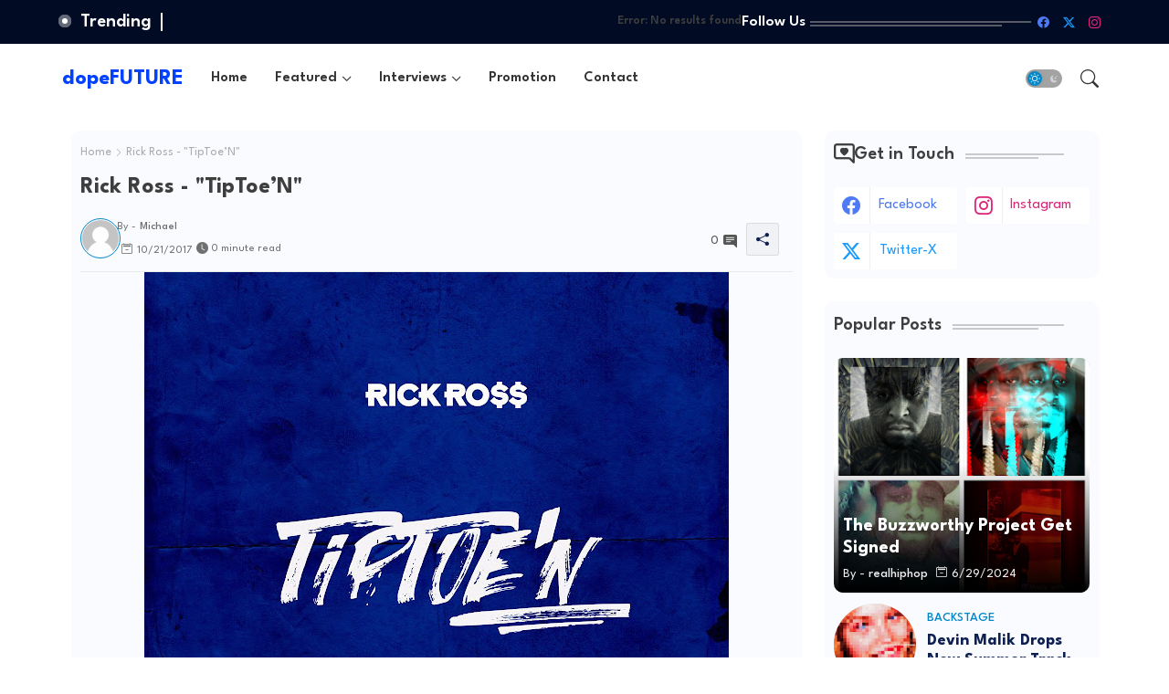

--- FILE ---
content_type: image/svg+xml
request_url: https://widget.sndcdn.com/assets/images/go-plus-tag-54b8ed6e.svg
body_size: 889
content:
<svg width="23" height="20" viewBox="0 0 23 20" xmlns="http://www.w3.org/2000/svg"><title>HT_web_artwork</title><defs><linearGradient x1="0%" y1="0%" y2="100%" id="a"><stop stop-color="#7D20A1" offset="0%"/><stop stop-color="#F50" offset="100%"/></linearGradient></defs><g fill="none" fill-rule="evenodd"><path fill="url(#a)" opacity=".8" d="M0 0h23v15H0z"/><path fill="#C40" opacity=".798" d="M18 15h5l-5 5z"/><path d="M7.901 8.26c0 .45-.066.851-.198 1.204a2.575 2.575 0 0 1-.549.896 2.34 2.34 0 0 1-.84.56 2.9 2.9 0 0 1-1.074.192 2.76 2.76 0 0 1-1.226-.266 2.705 2.705 0 0 1-.932-.744 3.428 3.428 0 0 1-.593-1.143 4.876 4.876 0 0 1-.208-1.46c0-.53.07-1.016.208-1.457.138-.442.336-.822.593-1.14.257-.32.568-.568.932-.745A2.764 2.764 0 0 1 5.24 3.89c.57 0 1.048.112 1.436.337.387.224.701.548.942.971L6.7 5.77a2.628 2.628 0 0 0-.28-.372 1.31 1.31 0 0 0-.698-.41 2.155 2.155 0 0 0-.482-.049c-.306 0-.576.06-.81.179a1.62 1.62 0 0 0-.591.512 2.44 2.44 0 0 0-.364.808A4.17 4.17 0 0 0 3.35 7.5c0 .394.042.749.125 1.064.083.316.204.585.364.806.16.221.356.392.59.51.235.12.505.179.811.179.501 0 .892-.141 1.172-.423.28-.281.42-.663.42-1.145v-.03H5.689V7.45h2.212v.81zm7.12-.77a4.78 4.78 0 0 1-.218 1.486 3.43 3.43 0 0 1-.613 1.143 2.72 2.72 0 0 1-.947.735 2.839 2.839 0 0 1-1.22.258c-.443 0-.847-.085-1.212-.256a2.685 2.685 0 0 1-.937-.728 3.393 3.393 0 0 1-.606-1.135 4.807 4.807 0 0 1-.214-1.484c0-.544.072-1.039.217-1.485.145-.446.349-.826.613-1.142a2.74 2.74 0 0 1 .944-.733 2.823 2.823 0 0 1 1.214-.258c.446 0 .852.085 1.218.256.366.17.68.413.94.728.26.314.462.692.605 1.135.144.442.215.936.215 1.48zm-1.07.019a3.64 3.64 0 0 0-.147-1.072 2.523 2.523 0 0 0-.405-.81 1.812 1.812 0 0 0-.613-.516 1.678 1.678 0 0 0-.774-.18c-.276 0-.53.058-.761.175-.231.118-.43.287-.598.508-.168.222-.298.49-.391.806-.093.316-.14.672-.14 1.07 0 .396.049.754.145 1.073.096.32.23.59.4.813a1.69 1.69 0 0 0 1.385.696 1.667 1.667 0 0 0 1.364-.683 2.51 2.51 0 0 0 .393-.808 3.74 3.74 0 0 0 .142-1.072zm5.122.552v1.948h-1.03V8.06h-1.9v-1h1.9V5.11h1.03v1.95h1.9v1h-1.9z" fill="#FFF"/></g></svg>